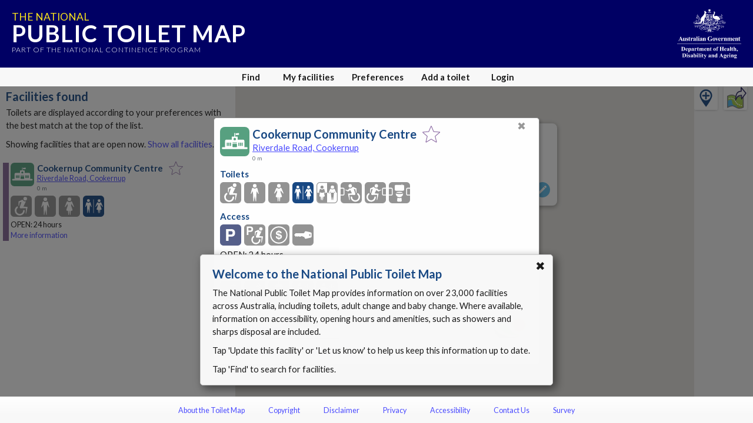

--- FILE ---
content_type: text/html; charset=utf-8
request_url: https://toiletmap.gov.au/735
body_size: 8964
content:
<!doctype html>
<html lang="en">

<head>
    <meta charset="utf-8" />
    <meta http-equiv="x-ua-compatible" content="ie=edge">
    <meta name="viewport" content="width=device-width, initial-scale=1, maximum-scale=1, shrink-to-fit=no, viewport-fit=cover">
    <title>National Public Toilet Map - Cookernup Community Centre</title>
    <link rel="stylesheet" href="https://cdn.jsdelivr.net/npm/bootstrap@4.5.3/dist/css/bootstrap.min.css" integrity="sha384-TX8t27EcRE3e/ihU7zmQxVncDAy5uIKz4rEkgIXeMed4M0jlfIDPvg6uqKI2xXr2" crossorigin="anonymous">
    <link rel="stylesheet" href="https://fonts.googleapis.com/css?family=Lato:300,400,700" />
    <link rel="stylesheet" href='/Content/toiletmap.css?d=2025111203403600' />
    <link rel="stylesheet" media="print" href='/Content/print.css?d=2025111203403600' />
    
    <meta name="apple-mobile-web-app-capable" content="yes">
    <meta name="apple-mobile-web-app-status-bar-style" content="black">
    <meta name="apple-mobile-web-app-title" content="Toilet Map">
    <meta name="apple-itunes-app" content="app-id=323279108">
    <meta name="description" content="Cookernup Community Centre at Riverdale Road Cookernup WA (-32.99662049, 115.88941947)" />
    <link rel="icon" type="image/svg" href="/Content/img/Fav_Icon.svg" />
    <!-- <link rel="apple-touch-icon" href="/Images/mobile/icon/120x120.png">
    <link rel="apple-touch-icon" sizes="152x152" href="/Images/mobile/icon/152x152.png">
    <link rel="apple-touch-icon" sizes="180x180" href="/Images/mobile/icon/180x180.png">
    <link rel="apple-touch-icon" sizes="167x167" href="/Images/mobile/icon/167x167.png">
    <link rel="apple-touch-startup-image" href="/Images/mobile/launch.png">
    <link rel="manifest" href="/manifest.json"> -->
</head>

<body>
    



<div id="content">

    <div id="banner" v-if="!bannerHidden">
        <a href="/" title="Home">
            <h2>The National</h2>
            <h1>Public Toilet Map</h1>
            <span>Part of the National Continence Program</span>
        </a>
        <img src="/Content/img/dohac.svg" alt="Department of Health, Disability and Ageing" title="Department of Health, Disability and Ageing">
        <a id="banner-close" @click.stop="hideBanner">x</a>
    </div>
    <div id="main">
        <div id="results-panel" class="panel left" tabindex="0" data-nosnippet>
            <div id="results-content" class="content">
                <button draggable="false" title="Close" aria-label="Close" type="button" class="panel-close-button" onclick="hidePanel('results-panel')">&#10006</button>
                <h1 v-if="provider && providerName">{{providerName}}</h1>
                <h1 v-else>Facilities found</h1>
                <p v-if="listMessage && !provider">{{listMessage}}</p>
                <p v-else-if="!provider">Toilets are displayed according to your preferences with the best match at the top of the list.</p>
                <p v-if="!provider && overriddenOpen==2 && open==1">Showing all facilities. <a href="#" @click.stop="openOverride=null">Show 24 hour facilities</a>.</p>
                <p v-if="!provider && overriddenOpen==2 && open!=1">Showing all facilities. <a href="#" @click.stop="openOverride=0">Show facilities that are open now</a>.</p>
                <p v-if="!provider && overriddenOpen==1">Showing 24 hour facilities. <a href="#" @click.stop="openOverride=2">Show all facilities</a>.</p>
                <p v-if="!provider && overriddenOpen==0">Showing facilities that are open now. <a href="#" @click.stop="openOverride=2">Show all facilities</a>.</p>
                <ul>
                    <li v-for="facility in toilets" tabindex="0" :class="{ selected: selectedFacility && selectedFacility.id === facility.id }" :id="`facility-list-${facility.id}`">
                        <facility-list-item :facility="facility" :key="`${facility.id}_${facility.iteration}`" :searchmask="providerSearchMask" :lat="origin.lat" :lng="origin.lng" @like="likeFacility" @more-info="showDetails" @select-facility="selectFacility(facility.id, false)" @directions="directionsToFacility(facility.id)"></facility-list-item>
                    </li>
                </ul>
            </div>
        </div>

        <div id="find-panel" class="panel full" tabindex="0" data-nosnippet>
            <div id="find" class="content">
                <button draggable="false" title="Close" aria-label="Close" type="button" class="panel-close-button" onclick="hidePanel('find-panel')">&#10006</button>
                <h1 v-if="showMapDetails">Map details</h1>
                <h1 v-else>Find facilities</h1>

                <section v-show="showMapDetails">
                    <h2>Description</h2>
                    <p>{{customMapTitle}}</p>
                    <p><i>Tap or click any icon to fine-tune what is shown on the map.</i></p>
                </section>
                <section v-show="!showMapDetails">
                    <p>Enter a place name or a point of interest to find facilities. <span v-if="geolocationAvailable"> Leave blank and tap <strong>Go</strong> to use your current location.</span></p>
                    <div class="d-flex flex-row">
                        <div class="input-group">
                            <input id="find-text" type="text" class="form-control align-self-stretch" v-on:input="autocompleteSearchTextChanged" v-on:keyup.enter="autocompleteOnEnter" :placeholder="geolocationAvailable ? 'Current location' : 'Enter location'" aria-label="Place name, point of interest or blank for your current location" aria-describedby="searchButton" @focus="$event.target.select()">
                            <div class="input-group-append">
                                <button class="btn btn-light" type="button" id="clearSearch" v-on:click="clearSearch">X</button>
                            </div>
                        </div>
                        
                        <buttonext class="align-self-end ml-3" :isprimary="true" id="searchButton" :disabled="!canUseSearchButton" v-on:click="search">Go</buttonext>
                    </div>
                    
                </section>

                <section>
                    <h2>I am currently</h2>
                    <div class="find-list">
                        <find-item icon="on-foot" :enabled="!inCar" name="On foot" mask="0" @toggle="inCar=false"></find-item>
                        <find-item icon="in-car" :enabled="inCar" name="In a car" mask="0" @toggle="inCar=true"></find-item>
                    </div>
                </section>
                <section>
                    <h2>Show facilities</h2>
                    <div class="find-list">
                        <find-item icon="open-all" :enabled="openAll" name="All" mask="0" @toggle="openAll=true"></find-item>
                        <find-item icon="open-24" :enabled="open24" name="Open 24 hours" mask="0" @toggle="open24=true"></find-item>
                        <find-item icon="open-now" :enabled="openNow" name="Open now" mask="0" @toggle="openNow=true"></find-item>
                    </div>
                    <div class="find-list">
                        <find-item icon="mlak" :enabled="hasMLAK" name="I have an MLAK" mask="0" @toggle="toggleMLAK"></find-item> <a href="#" v-on:click.stop="hintMLAK">What is MLAK?</a>
                    </div>
                </section>
                <section>
                    <h2>
                        Preferences
                        <span v-if="!showMapDetails" class="small">
                            <a v-if="usingCustomMap" href="#" @click.stop="endMapMode">Use my Preferences</a>
                            <a v-else href="#" @click.stop="showPreferences">Update Preferences</a>
                        </span>
                    </h2>
                    <p>
                        <span v-if="usingCustomMap">Map preferences selected</span>
                        <span v-else-if="isDefaultSearchMask">Default preferences selected</span>
                        <span v-else>Your preferences selected</span>
                        <span> - click or tap icons to add or remove them from the map.</span>
                    </p>
                    <div class="find-list">
                        <preference-icon v-for="f in this.currentPreferenceList" :key="'override_' + f" :icon="iconClass(f)" :enabled="!searchMaskOverrideHas(f)" :name="iconName(f)" :mask="f" v-on:toggle="toggleOverride"></preference-icon>
                    </div>
                </section>
            </div>
        </div>

        <div id="details-panel" class="panel full" tabindex="0">
            <div id="details" class="content" v-if="selectedFacility && selectedFacility.extrasLoaded">
                <button draggable="false" title="Close" aria-label="Close" type="button" class="panel-close-button" onclick="hidePanel('details-panel')">&#10006</button>
                <facility-header :key="'detail-header-'+selectedFacility.iteration" :facility="selectedFacility" :show-callout="true" @like="likeFacility" @directions="directionsToSelected"></facility-header>
                <details-toilet-list v-if="showToilet" :key="'detail-toilet-'+selectedFacility.iteration" :facility="selectedFacility"></details-toilet-list>
                <details-adult-change-list v-if="showAdultChange" :key="'detail-adult-change-'+selectedFacility.iteration" :facility="selectedFacility"></details-adult-change-list>
                <details-baby-change-list v-if="showBabyChange" :key="'detail-babychange-'+selectedFacility.iteration" :facility="selectedFacility"></details-baby-change-list>
                <details-dump-point-list v-if="showDumpPoint" :key="'detail-dumppoint-'+selectedFacility.iteration" :facility="selectedFacility"></details-dump-point-list>
                <details-access-list :key="'detail-access-'+selectedFacility.iteration" :facility="selectedFacility"></details-access-list>
                <details-amenities-list :key="'detail-amenities-'+selectedFacility.iteration" :facility="selectedFacility"></details-amenities-list>
                <details-photos v-if="selectedFacility.gids && selectedFacility.gids.length>0" :key="'detail-photos-'+selectedFacility.iteration" :facility="selectedFacility" @lightbox="startLightBox"></details-photos>
                <details-provider :key="'detail-provider-'+selectedFacility.iteration" :facility="selectedFacility"></details-provider>
            </div>
            <div class="content" v-else>
                <button draggable="false" title="Close" aria-label="Close" type="button" class="panel-close-button" onclick="hidePanel('details-panel')">&#10006</button>
                <div class="spinner">Loading...</div>
            </div>
            <section class="bottom">
                <p><a href="#" onclick="showPanel('editors-panel')">Update this facility</a> or <a href="#" onclick="MainEditorManager.LaunchLetUsKnow()">let us know</a> if something needs updating.</p>
                <p v-if="editormanager.CanDelete"><a href="#" onclick="MainEditorManager.EnterDeleteMode()">Delete this facility</a>.</p>
            </section>
        </div>

        <div id="myfacilities-panel" class="panel full" tabindex="0" data-nosnippet>
            <div class="content" v-if="likedFacilitiesLoaded">
                <button draggable="false" title="Close" aria-label="Close" type="button" class="panel-close-button" onclick="hidePanel('myfacilities-panel')">&#10006</button>
                <h1>My facilities</h1>

                <p v-if="myfacilities.length == 0">Facilities that have been liked will be displayed here.</p>

                <p v-else>Facilities are displayed in the order which they were liked.</p>
                <ul>
                    <li v-for="facility in myfacilities" tabindex="0">
                        <facility-list-item :facility="facility" :searchmask="searchMask" :lat="origin.lat" :lng="origin.lng" @like="removeLikedFacility" @more-info="showFavouriteDetails" @directions="directionsToSelected"></facility-list-item>
                    </li>
                </ul>
                <p v-if="likedFacilitiesToLoad>0"><a href="#" @click.stop="loadMoreFacilities">Load {{likedFacilitiesToLoad}} more {{likedFacilitiesToLoad==1 ? 'facility' : 'facilities'}}...</a></p>
            </div>
            <div class="content" v-else>
                <button draggable="false" title="Close" aria-label="Close" type="button" class="panel-close-button" onclick="hidePanel('myfacilities-panel')">&#10006</button>
                <h1>My facilities</h1>
                <div class="spinner">Loading your facilities...</div>
            </div>

            <section class="bottom">
                <p>
                    <a href="#" title="Clear locally stored Toilet Map data from this device" @click.stop="removeData">Clear my Toilet Map data</a> from this device.
                </p>
            </section>
        </div>

        <div id="custommap-panel" class="panel full" tabindex="0" data-nosnippet>
            <div class="content">
                <button draggable="false" title="Close" aria-label="Close" type="button" class="panel-close-button" onclick="hidePanel('custommap-panel')">&#10006</button>
                <h1>Share this map</h1>
                <div v-if="accountmanager.LoggedIn">
                    <div>
                        <div class="form-group mb-3">
                            <label for="custommaptitle">Description (text moderated before release):</label>
                            <input-group id="custommaptitle" type="text" placeholder="Enter a description for your map" v-model="shareMap.Title" :validator="shareMap.Validators.Title" :model="shareMap" :disabled="shareMap.MapKey">
                                <template v-slot:append>
                                    <spinnerbutton v-on:click="saveMap" :disabled="shareMap.Saving" :disabledonly="!shareMap.Validators.Title.Result.Success || !shareMap.Title || shareMap.MapKey">Share</spinnerbutton>
                                </template>
                            </input-group>
                            <validationmessage v-model="shareMap.Title" :validator="shareMap.Validators.Title" :mainmodel="shareMap"></validationmessage>
                        </div>
                    </div>
                    <section>
                        <h2>Selected features</h2>
                        <div class="find-list">
                            <preference-icon v-for="f in this.currentPreferenceList" :key="'override_' + f" :icon="iconClass(f)" :enabled="!searchMaskOverrideHas(f)" :name="iconName(f)" :mask="f" v-on:toggle="toggleOverride"></preference-icon>
                        </div>
                    </section>
                    <div v-if="shareMap.MapKey" class="border-top pt-4">
                        <p>Your map is ready to share using a web link or QR code.</p>
                        <div class="d-flex justify-content-around align-items-center">
                            <div class="d-flex flex-column">
                                <a :href="shareMap.MapURL" target="_blank">{{shareMap.MapFullURL}}</a>
                                <button type="button" class="btn btn-primary mt-2" v-on:click="copyMapUrl">Copy weblink</button>
                            </div>
                            <div class="d-flex flex-column align-items-center">
                                <img :src="shareMap.QRURL" />
                                <a :href="shareMap.QRURL" download class="btn btn-primary mb-2">Download</a>
                            </div>
                        </div>
                    </div>
                </div>
                <div v-else-if="currentPanel=='custommap-panel'">
                    <p>You must login before you can share a map.</p>
                    <div v-if="accountmanager.ShowingUnauthorised" class="buttons">
                        <button type="button" class="btn btn-primary" v-on:click="accountmanager.ShowLogin()">Login</button>
                        <button type="button" class="btn btn-primary" v-on:click="accountmanager.ShowRegister()">Register</button>
                    </div>
                    <div v-else-if="accountmanager.ShowingLogin">
                        <h1>Login</h1>
                        <login :manager="accountmanager" v-on:cancel="accountmanager.ShowUnauthorised()"></login>
                    </div>
                    <div v-else-if="accountmanager.ShowingRegister">
                        <h1>Register</h1>
                        <register :manager="accountmanager" v-on:cancel="accountmanager.ShowUnauthorised()"></register>
                    </div>
                </div>

            </div>
        </div>

        <div id="preferences-panel" class="panel full" tabindex="0" data-nosnippet>
            <div class="content">
                <button draggable="false" title="Close" aria-label="Close" type="button" class="panel-close-button text" onclick="hidePanel('preferences-panel')">Close</button>
                <h1>Preferences</h1>
                <div v-if="usingCustomMap">
                    <section>
                        <p>Map preferences selected - '{{customMapTitle}}'</p>
                    </section>
                    <section>
                        <h2>Map features</h2>
                        <div class="find-list">
                            <preference-icon v-for="f in this.customMapPreferenceList" :key="'override_' + f" :icon="iconClass(f)" :enabled="searchMaskHas(f)" :name="iconName(f)" :mask="f" v-on:toggle="togglePreference"></preference-icon>
                        </div>
                    </section>
                    <section>
                        <button type="button" class="btn btn-primary" @click="endMapMode">Use my Preferences</button>
                    </section>
                </div>
                <div v-else>
                    <section>
                        <p><strong>Select your facilities:</strong></p>
                        <div class="preference-list toilet">
                            <preference-item v-for="p in this.facilityPreferenceList" :key="'mask_' + p" :icon="iconClass(p)" :enabled="searchMaskHas(p)" :name="iconName(p)" :mask="p" v-on:toggle="togglePreference"></preference-item>
                        </div>
                    </section>
                    <section>
                        <p><strong>Select amenities you want to include:</strong></p>
                        <div class="preference-list amenity">
                            <preference-item v-for="p in this.amenityPreferenceList" :key="'mask_' + p" :icon="iconClass(p)" :enabled="searchMaskHas(p)" :name="iconName(p)" :mask="p" v-on:toggle="togglePreference"></preference-item>
                        </div>
                    </section>
                    <section>
                        <p><strong>Find options:</strong></p>
                        <h2>I am currently</h2>
                        <div class="find-list">
                            <find-item icon="on-foot" :enabled="!inCar" name="On foot" mask="0" @toggle="inCar=false"></find-item>
                            <find-item icon="in-car" :enabled="inCar" name="In a car" mask="0" @toggle="inCar=true"></find-item>
                        </div>
                    </section>
                    <section>
                        <h2>Show facilities</h2>
                        <div class="find-list">
                            <find-item icon="open-all" :enabled="openAll" name="All" mask="0" @toggle="openAll=true"></find-item>
                            <find-item icon="open-24" :enabled="open24" name="Open 24 hours" mask="0" @toggle="open24=true"></find-item>
                            <find-item icon="open-now" :enabled="openNow" name="Open now" mask="0" @toggle="openNow=true"></find-item>
                        </div>
                        <div class="find-list">
                            <find-item icon="mlak" :enabled="hasMLAK" name="I have an MLAK" mask="0" @toggle="toggleMLAK"></find-item> <a href="#" v-on:click.stop="hintMLAK">What is MLAK?</a>
                        </div>
                    </section>
                </div>
            </div>
            <section class="bottom">
                <p><a href="#" title="Clear locally stored Toilet Map data from this device" @click.stop="removeData">Clear my Toilet Map data</a> from this device.</p>
            </section>
        </div>

        <div id="editors-panel" class="panel full" tabindex="0" data-nosnippet>
            <div class="content">
                <editor-manager v-if="currentPanel=='editors-panel'" v-bind:manager="editormanager" v-bind:pfacility="selectedFacility"></editor-manager>
            </div>
        </div>

        <div id="create-panel" class="panel full" tabindex="0" data-nosnippet>
            <div class="content">
                <h1>Add a Toilet</h1>
                <editor-manager v-if="currentPanel=='create-panel'" v-bind:manager="editormanager"></editor-manager>
            </div>
        </div>

        <div id="account-panel" class="panel full" tabindex="0" data-nosnippet>
            <div class="content">
                <account-manager v-if="currentPanel=='account-panel'" v-bind:manager="accountmanager"></account-manager>
            </div>
        </div>

        <div id="survey-panel" class="panel compact" tabindex="0" data-nosnippet>
            <div class="content">
                <survey-manager v-if="currentPanel=='survey-panel'" v-bind:manager="surveymanager"></survey-manager>
            </div>
        </div>

        <div id="defaultmask-dialog" class="dialog" :class="{visible: showDefaultMaskDialog && defaultMaskDialogVisible}" tabindex="0" data-nosnippet>
            <div class="content">
                <button draggable="false" title="Close" aria-label="Close" type="button" class="panel-close-button" @click="cancelPreferences">&#10006</button>
                <p>Did you know that you can refine your searches using the Preferences which let you specify the type of facilities and amenities that meet your needs?</p>
                <div class="buttons">
                    <input type="button" class="btn btn-primary" value="Preferences" v-on:click="openPreferences" />
                    <input type="button" class="btn btn-light" value="Cancel" v-on:click="cancelPreferences" />
                </div>
            </div>
        </div>

        <div id="directions-dialog" class="dialog" :class="{visible: showDirectionsDialog}" tabindex="0" data-nosnippet>
            <div class="content">
                <button draggable="false" title="Close" aria-label="Close" type="button" class="panel-close-button" @click="showDirectionsDialog = false">&#10006</button>
                <p>This will leave the Toilet Map and open the directions from your current location to:</p>
                <p class="text-center font-weight-bold"> {{selectedFacility ? selectedFacility.directionsName : 'the facility'}}</p>
                <div class="buttons">
                    <a :href="selectedFacility ? selectedFacility.directionsFrom(my.lat,my.lng) : '#'" v-on:click="doDirections" target="_blank" rel="noopener noreferrer" class="btn btn-primary">OK</a>
                    <input type="button" class="btn btn-light" value="Cancel" v-on:click="cancelDirections" />
                </div>
            </div>
        </div>

        <div id="clear-data-dialog" class="dialog" :class="{visible: showClearDialog }" tabindex="0" data-nosnippet>
            <div class="content">
                <button draggable="false" title="Close" aria-label="Close" type="button" class="panel-close-button" @click="showClearDialog = false">&#10006</button>
                <p>Remove all of your Toilet Map data from this device</p>
                <div class="form-group form-check">
                    <input type="checkbox" class="form-check-input" id="checkbox-saved" v-model="clearSaved">
                    <label class="form-check-label" for="checkbox-saved">Favourites - items saved in My facilities.</label>
                </div>
                <div class="form-group form-check">
                    <input type="checkbox" class="form-check-input" id="checkbox=preferences" v-model="clearPreferences">
                    <label class="form-check-label" for="checkbox=preferences">Preferences - facilities or amenities you search for.</label>
                </div>
                <div class="form-group form-check">
                    <input type="checkbox" class="form-check-input" id="checkbox-location" v-model="clearLocation">
                    <label class="form-check-label" for="checkbox-location">Location - the last place you searched.</label>
                </div>
                <p class="small">Note that all this data is only stored on this device and is not known to the Toilet Map.</p>
                <div class="buttons">
                    <input type="button" class="btn btn-danger" :disabled="!clearSaved && !clearPreferences && !clearLocation && !clearSurvey" value="Remove" @click="clearSavedData" />
                    <input type="button" class="btn btn-light" value="Cancel" @click="showClearDialog = false" />
                </div>
            </div>
        </div>

        <div id="message" tabindex="0" data-nosnippet>
            <section id="message-content"></section>
            <a id="message-close" tabindex="0">&#10006</a>
        </div>

        <div id="map"></div>
        <div id="addFacilityButtonDiv" v-show="mapReadyForButtons"><div class="addFacilityButton" title="Add toilet" onclick="showPanel('create-panel')"><img alt="Add toilet" src="/Content/img/addfacility.svg" /></div></div>
        <div id="shareMapButtonDiv" v-show="shareMap.MapButtonInitiated"><div class="shareMapButton" title="Share map" onclick="showPanel('custommap-panel')"><img alt="Share map" src="/Content/img/share_map.svg" /></div></div>

        <lightbox v-if="lightBoxImageGid && selectedFacility.hasPhoto(lightBoxImageGid)" :facility="selectedFacility" :gid="lightBoxImageGid" @close-lightbox="lightBoxImageGid = null"></lightbox>

        <div class="overlay" id="modal-overlay"></div>
        <div class="overlay-full" id="dialog-overlay" :class="{ visible: showDirectionsDialog || showClearDialog }"></div>

    </div>
    <div id="controls">
        <nav>
            <div class="nav-button mobile nspace">
                <a href="#"><img src="/Content/img/map.svg">Map</a>
            </div>
            <div class="nav-button mobile nspace" data-panel="results-panel">
                <a href="#"><img src="/Content/img/results.svg">Results</a>
            </div>
            <div class="nav-button nspace" data-panel="find-panel">
                <a href="#"><img src="/Content/img/find.svg">Find</a>
            </div>
            <div class="nav-button mobile nspace" data-panel="preferences-panel">
                <a href="#"><img src="/Content/img/settings.svg">Preferences</a>
            </div>
            <div class="nav-button mobile">
                <a href="#"><img src="/Content/img/more.svg">More</a>
                <div class="menu-wrapper">
                    <ul>
                        <li onclick="document.location = '/about'; event.stopPropagation();">About the Toilet Map</li>
                        <li onclick="document.location = '/copyright'; event.stopPropagation();">Copyright</li>
                        <li onclick="document.location = '/disclaimer'; event.stopPropagation();">Disclaimer</li>
                        <li onclick="document.location = '/privacy'; event.stopPropagation();">Privacy</li>
                        <li onclick="document.location = '/accessibility'; event.stopPropagation();">Accessibility</li>
                        <li onclick="document.location = '/contact'; event.stopPropagation();">Contact Us</li>
                        <li class="separator" onclick="document.location = '/survey'; event.stopPropagation();">Survey</li>

                        <li data-panel="create-panel" id="suggestNewMenu" class="separator">Add a toilet</li>
                        <li data-panel="myfacilities-panel">My facilities</li>
                        <li v-if="accountmanager.LoggedIn" data-panel="account-panel">My account</li>
                        <li v-else data-panel="account-panel">Login</li>
                    </ul>
                </div>
            </div>
            <div class="nav-button desktop nspace" data-panel="myfacilities-panel">
                <a href="#">My facilities</a>
            </div>
            <div class="nav-button desktop nspace" data-panel="preferences-panel">
                <a href="#" title="Adjust your search preferences">Preferences</a>
            </div>

            <div class="nav-button desktop nspace" data-panel="create-panel">
                <a href="#" title="Add a missing facility to the toilet map">Add a toilet</a>
            </div>

            <div v-if="accountmanager.LoggedIn" class="nav-button desktop" data-panel="account-panel">
                <a href="#" title="Manage your account details">My account</a>
            </div>

            <div v-else class="nav-button desktop" data-panel="account-panel">
                <a href="#" title="Login">Login</a>
            </div>
        </nav>
    </div>

    <div id="footer">
        <nav>
            <a href="/about">About the Toilet Map</a>
            <a href="/copyright">Copyright</a>
            <a href="/disclaimer">Disclaimer</a>
            <a href="/privacy">Privacy</a>
            <a href="/accessibility">Accessibility</a>
            <a href="/contact">Contact Us</a>
            <a href="/survey">Survey</a>
        </nav>
    </div>

    <input type="hidden" id="RecaptchaMainKey" value="6Lfo0q0UAAAAAC4BRTCglldZarqoAaE3cZkwCAIy" />
    <input type="hidden" id="RecaptchaSecondaryKey" value="6LeiNq8UAAAAAEncB99oncr1B9sgMoo-z0XoGV-Z" />
    <input type="hidden" id="InitialFacility" value="735" data-editmode="false" />
    <input type="hidden" id="InitialState" />
    <input type="hidden" id="InitialLocality" />
    <input type="hidden" id="loggedin" value="False" />
    <input type="hidden" id="pid" />
    <input type="hidden" id="MaxFileUploadSize" value="18874368" />
    <input type="hidden" id="InitialCreate" />
    <input type="hidden" id="InitialMapMode" value="searching" />
    <input type="hidden" id="CustomMapID" />
    <input type="hidden" id="DistanceMatrixLimit" value="1000" />
    
</div>

    <script src="https://cdnjs.cloudflare.com/ajax/libs/babel-polyfill/7.12.1/polyfill.min.js" integrity="sha512-uzOpZ74myvXTYZ+mXUsPhDF+/iL/n32GDxdryI2SJronkEyKC8FBFRLiBQ7l7U/PTYebDbgTtbqTa6/vGtU23A==" crossorigin="anonymous"></script>
    <script src="https://cdnjs.cloudflare.com/ajax/libs/lodash.js/4.17.20/lodash.min.js" integrity="sha512-90vH1Z83AJY9DmlWa8WkjkV79yfS2n2Oxhsi2dZbIv0nC4E6m5AbH8Nh156kkM7JePmqD6tcZsfad1ueoaovww==" crossorigin="anonymous"></script>
        <script src="https://cdn.jsdelivr.net/npm/vue@2.6.12"></script>
    <script src="https://cdn.jsdelivr.net/npm/vue-resource@1.5.1"></script>
    <script src="https://browser.sentry-cdn.com/6.19.1/bundle.min.js"
            integrity="sha384-GRagWAKYasaEEyhq5NqRz9Hs7zZOXt+DwzY/WGbWZBkpvt5+lZxITNyU3bD7SFk5"
            crossorigin="anonymous">
    </script>

<script src="/bundles/scripts/main?v=172mpdHqRkuCLy7zUSle6TxPlmax13dWIXPz0ogo3s41"></script>

    
    <!-- Google Analytics -->
    <script>
            (function (i, s, o, g, r, a, m) {
            i['GoogleAnalyticsObject'] = r; i[r] = i[r] || function () {
                (i[r].q = i[r].q || []).push(arguments)
            }, i[r].l = 1 * new Date(); a = s.createElement(o),
                m = s.getElementsByTagName(o)[0]; a.async = 1; a.src = g; m.parentNode.insertBefore(a, m)
            })(window, document, 'script', 'https://www.google-analytics.com/analytics.js', 'ga');

            ga('create', 'UA-21227594-9', 'auto');
            ga('send', 'pageview');
    </script>
    <!-- End Google Analytics -->

    
    <!-- Google tag (gtag.js) -->
    <script async src="https://www.googletagmanager.com/gtag/js?id=G-JSHCE3ETB6"></script>
    <script>
        window.dataLayer = window.dataLayer || [];
        function gtag() { dataLayer.push(arguments); }
        gtag('js', new Date());

        gtag('config', 'G-JSHCE3ETB6');
    </script>
    <!-- End Google tag -->


    <script async defer src="https://maps.googleapis.com/maps/api/js?key=AIzaSyCzlBVZvSTuKiPYkowjUWDAlqQGf3ruf8A&callback=initMaps&libraries=places"></script>


        <script src="https://www.google.com/recaptcha/api.js?render=6Lfo0q0UAAAAAC4BRTCglldZarqoAaE3cZkwCAIy"></script>
</body>

</html>


--- FILE ---
content_type: text/html; charset=utf-8
request_url: https://www.google.com/recaptcha/api2/anchor?ar=1&k=6Lfo0q0UAAAAAC4BRTCglldZarqoAaE3cZkwCAIy&co=aHR0cHM6Ly90b2lsZXRtYXAuZ292LmF1OjQ0Mw..&hl=en&v=TkacYOdEJbdB_JjX802TMer9&size=invisible&anchor-ms=20000&execute-ms=15000&cb=8aybmpii28y
body_size: 45613
content:
<!DOCTYPE HTML><html dir="ltr" lang="en"><head><meta http-equiv="Content-Type" content="text/html; charset=UTF-8">
<meta http-equiv="X-UA-Compatible" content="IE=edge">
<title>reCAPTCHA</title>
<style type="text/css">
/* cyrillic-ext */
@font-face {
  font-family: 'Roboto';
  font-style: normal;
  font-weight: 400;
  src: url(//fonts.gstatic.com/s/roboto/v18/KFOmCnqEu92Fr1Mu72xKKTU1Kvnz.woff2) format('woff2');
  unicode-range: U+0460-052F, U+1C80-1C8A, U+20B4, U+2DE0-2DFF, U+A640-A69F, U+FE2E-FE2F;
}
/* cyrillic */
@font-face {
  font-family: 'Roboto';
  font-style: normal;
  font-weight: 400;
  src: url(//fonts.gstatic.com/s/roboto/v18/KFOmCnqEu92Fr1Mu5mxKKTU1Kvnz.woff2) format('woff2');
  unicode-range: U+0301, U+0400-045F, U+0490-0491, U+04B0-04B1, U+2116;
}
/* greek-ext */
@font-face {
  font-family: 'Roboto';
  font-style: normal;
  font-weight: 400;
  src: url(//fonts.gstatic.com/s/roboto/v18/KFOmCnqEu92Fr1Mu7mxKKTU1Kvnz.woff2) format('woff2');
  unicode-range: U+1F00-1FFF;
}
/* greek */
@font-face {
  font-family: 'Roboto';
  font-style: normal;
  font-weight: 400;
  src: url(//fonts.gstatic.com/s/roboto/v18/KFOmCnqEu92Fr1Mu4WxKKTU1Kvnz.woff2) format('woff2');
  unicode-range: U+0370-0377, U+037A-037F, U+0384-038A, U+038C, U+038E-03A1, U+03A3-03FF;
}
/* vietnamese */
@font-face {
  font-family: 'Roboto';
  font-style: normal;
  font-weight: 400;
  src: url(//fonts.gstatic.com/s/roboto/v18/KFOmCnqEu92Fr1Mu7WxKKTU1Kvnz.woff2) format('woff2');
  unicode-range: U+0102-0103, U+0110-0111, U+0128-0129, U+0168-0169, U+01A0-01A1, U+01AF-01B0, U+0300-0301, U+0303-0304, U+0308-0309, U+0323, U+0329, U+1EA0-1EF9, U+20AB;
}
/* latin-ext */
@font-face {
  font-family: 'Roboto';
  font-style: normal;
  font-weight: 400;
  src: url(//fonts.gstatic.com/s/roboto/v18/KFOmCnqEu92Fr1Mu7GxKKTU1Kvnz.woff2) format('woff2');
  unicode-range: U+0100-02BA, U+02BD-02C5, U+02C7-02CC, U+02CE-02D7, U+02DD-02FF, U+0304, U+0308, U+0329, U+1D00-1DBF, U+1E00-1E9F, U+1EF2-1EFF, U+2020, U+20A0-20AB, U+20AD-20C0, U+2113, U+2C60-2C7F, U+A720-A7FF;
}
/* latin */
@font-face {
  font-family: 'Roboto';
  font-style: normal;
  font-weight: 400;
  src: url(//fonts.gstatic.com/s/roboto/v18/KFOmCnqEu92Fr1Mu4mxKKTU1Kg.woff2) format('woff2');
  unicode-range: U+0000-00FF, U+0131, U+0152-0153, U+02BB-02BC, U+02C6, U+02DA, U+02DC, U+0304, U+0308, U+0329, U+2000-206F, U+20AC, U+2122, U+2191, U+2193, U+2212, U+2215, U+FEFF, U+FFFD;
}
/* cyrillic-ext */
@font-face {
  font-family: 'Roboto';
  font-style: normal;
  font-weight: 500;
  src: url(//fonts.gstatic.com/s/roboto/v18/KFOlCnqEu92Fr1MmEU9fCRc4AMP6lbBP.woff2) format('woff2');
  unicode-range: U+0460-052F, U+1C80-1C8A, U+20B4, U+2DE0-2DFF, U+A640-A69F, U+FE2E-FE2F;
}
/* cyrillic */
@font-face {
  font-family: 'Roboto';
  font-style: normal;
  font-weight: 500;
  src: url(//fonts.gstatic.com/s/roboto/v18/KFOlCnqEu92Fr1MmEU9fABc4AMP6lbBP.woff2) format('woff2');
  unicode-range: U+0301, U+0400-045F, U+0490-0491, U+04B0-04B1, U+2116;
}
/* greek-ext */
@font-face {
  font-family: 'Roboto';
  font-style: normal;
  font-weight: 500;
  src: url(//fonts.gstatic.com/s/roboto/v18/KFOlCnqEu92Fr1MmEU9fCBc4AMP6lbBP.woff2) format('woff2');
  unicode-range: U+1F00-1FFF;
}
/* greek */
@font-face {
  font-family: 'Roboto';
  font-style: normal;
  font-weight: 500;
  src: url(//fonts.gstatic.com/s/roboto/v18/KFOlCnqEu92Fr1MmEU9fBxc4AMP6lbBP.woff2) format('woff2');
  unicode-range: U+0370-0377, U+037A-037F, U+0384-038A, U+038C, U+038E-03A1, U+03A3-03FF;
}
/* vietnamese */
@font-face {
  font-family: 'Roboto';
  font-style: normal;
  font-weight: 500;
  src: url(//fonts.gstatic.com/s/roboto/v18/KFOlCnqEu92Fr1MmEU9fCxc4AMP6lbBP.woff2) format('woff2');
  unicode-range: U+0102-0103, U+0110-0111, U+0128-0129, U+0168-0169, U+01A0-01A1, U+01AF-01B0, U+0300-0301, U+0303-0304, U+0308-0309, U+0323, U+0329, U+1EA0-1EF9, U+20AB;
}
/* latin-ext */
@font-face {
  font-family: 'Roboto';
  font-style: normal;
  font-weight: 500;
  src: url(//fonts.gstatic.com/s/roboto/v18/KFOlCnqEu92Fr1MmEU9fChc4AMP6lbBP.woff2) format('woff2');
  unicode-range: U+0100-02BA, U+02BD-02C5, U+02C7-02CC, U+02CE-02D7, U+02DD-02FF, U+0304, U+0308, U+0329, U+1D00-1DBF, U+1E00-1E9F, U+1EF2-1EFF, U+2020, U+20A0-20AB, U+20AD-20C0, U+2113, U+2C60-2C7F, U+A720-A7FF;
}
/* latin */
@font-face {
  font-family: 'Roboto';
  font-style: normal;
  font-weight: 500;
  src: url(//fonts.gstatic.com/s/roboto/v18/KFOlCnqEu92Fr1MmEU9fBBc4AMP6lQ.woff2) format('woff2');
  unicode-range: U+0000-00FF, U+0131, U+0152-0153, U+02BB-02BC, U+02C6, U+02DA, U+02DC, U+0304, U+0308, U+0329, U+2000-206F, U+20AC, U+2122, U+2191, U+2193, U+2212, U+2215, U+FEFF, U+FFFD;
}
/* cyrillic-ext */
@font-face {
  font-family: 'Roboto';
  font-style: normal;
  font-weight: 900;
  src: url(//fonts.gstatic.com/s/roboto/v18/KFOlCnqEu92Fr1MmYUtfCRc4AMP6lbBP.woff2) format('woff2');
  unicode-range: U+0460-052F, U+1C80-1C8A, U+20B4, U+2DE0-2DFF, U+A640-A69F, U+FE2E-FE2F;
}
/* cyrillic */
@font-face {
  font-family: 'Roboto';
  font-style: normal;
  font-weight: 900;
  src: url(//fonts.gstatic.com/s/roboto/v18/KFOlCnqEu92Fr1MmYUtfABc4AMP6lbBP.woff2) format('woff2');
  unicode-range: U+0301, U+0400-045F, U+0490-0491, U+04B0-04B1, U+2116;
}
/* greek-ext */
@font-face {
  font-family: 'Roboto';
  font-style: normal;
  font-weight: 900;
  src: url(//fonts.gstatic.com/s/roboto/v18/KFOlCnqEu92Fr1MmYUtfCBc4AMP6lbBP.woff2) format('woff2');
  unicode-range: U+1F00-1FFF;
}
/* greek */
@font-face {
  font-family: 'Roboto';
  font-style: normal;
  font-weight: 900;
  src: url(//fonts.gstatic.com/s/roboto/v18/KFOlCnqEu92Fr1MmYUtfBxc4AMP6lbBP.woff2) format('woff2');
  unicode-range: U+0370-0377, U+037A-037F, U+0384-038A, U+038C, U+038E-03A1, U+03A3-03FF;
}
/* vietnamese */
@font-face {
  font-family: 'Roboto';
  font-style: normal;
  font-weight: 900;
  src: url(//fonts.gstatic.com/s/roboto/v18/KFOlCnqEu92Fr1MmYUtfCxc4AMP6lbBP.woff2) format('woff2');
  unicode-range: U+0102-0103, U+0110-0111, U+0128-0129, U+0168-0169, U+01A0-01A1, U+01AF-01B0, U+0300-0301, U+0303-0304, U+0308-0309, U+0323, U+0329, U+1EA0-1EF9, U+20AB;
}
/* latin-ext */
@font-face {
  font-family: 'Roboto';
  font-style: normal;
  font-weight: 900;
  src: url(//fonts.gstatic.com/s/roboto/v18/KFOlCnqEu92Fr1MmYUtfChc4AMP6lbBP.woff2) format('woff2');
  unicode-range: U+0100-02BA, U+02BD-02C5, U+02C7-02CC, U+02CE-02D7, U+02DD-02FF, U+0304, U+0308, U+0329, U+1D00-1DBF, U+1E00-1E9F, U+1EF2-1EFF, U+2020, U+20A0-20AB, U+20AD-20C0, U+2113, U+2C60-2C7F, U+A720-A7FF;
}
/* latin */
@font-face {
  font-family: 'Roboto';
  font-style: normal;
  font-weight: 900;
  src: url(//fonts.gstatic.com/s/roboto/v18/KFOlCnqEu92Fr1MmYUtfBBc4AMP6lQ.woff2) format('woff2');
  unicode-range: U+0000-00FF, U+0131, U+0152-0153, U+02BB-02BC, U+02C6, U+02DA, U+02DC, U+0304, U+0308, U+0329, U+2000-206F, U+20AC, U+2122, U+2191, U+2193, U+2212, U+2215, U+FEFF, U+FFFD;
}

</style>
<link rel="stylesheet" type="text/css" href="https://www.gstatic.com/recaptcha/releases/TkacYOdEJbdB_JjX802TMer9/styles__ltr.css">
<script nonce="4evr30N3C5eV11RQWx1xzg" type="text/javascript">window['__recaptcha_api'] = 'https://www.google.com/recaptcha/api2/';</script>
<script type="text/javascript" src="https://www.gstatic.com/recaptcha/releases/TkacYOdEJbdB_JjX802TMer9/recaptcha__en.js" nonce="4evr30N3C5eV11RQWx1xzg">
      
    </script></head>
<body><div id="rc-anchor-alert" class="rc-anchor-alert"></div>
<input type="hidden" id="recaptcha-token" value="[base64]">
<script type="text/javascript" nonce="4evr30N3C5eV11RQWx1xzg">
      recaptcha.anchor.Main.init("[\x22ainput\x22,[\x22bgdata\x22,\x22\x22,\[base64]/MjU1OmY/[base64]/[base64]/[base64]/[base64]/bmV3IGdbUF0oelswXSk6ST09Mj9uZXcgZ1tQXSh6WzBdLHpbMV0pOkk9PTM/bmV3IGdbUF0oelswXSx6WzFdLHpbMl0pOkk9PTQ/[base64]/[base64]/[base64]/[base64]/[base64]/[base64]/[base64]\\u003d\x22,\[base64]\\u003d\x22,\x22Q3AKTsO9w40aElhXwot/wp8QLlw1wr7Cul/DmEgOR8KwawnCusOdJE5yFW3Dt8OawpvCuRQEcsOkw6TCpxtqFVnDlAjDlX8YwpF3IsK4w4fCm8KbOzEWw4LCiDbCkBNAwrs/w5LCjUwObiQ2wqLCkMKNEMKcAgLCjUrDnsKrwpzDqG5/[base64]/AmfDth/CnMKZZhrDjsO/wrjCrRMJQMOuW8Otw7AjdMOuw6/CpDMhw57ClsOIPiPDvTLCqcKTw4XDtDrDlkURR8KKOBrDnWDCusO3w4sabcK1fQU2TMKfw7PClwnDucKCCMOSw5PDrcKPwr4NQj/Cl1LDoS4nw5pFwr7DhMKaw73CtcKSw5bDuAhUQsKqd0AqcErDqno4wpXDmW/[base64]/wprCqMKCw4LDv8KkwqU7wrbDrAoiwoUYCRZ3V8K/w4XDlQjCmAjCpwV/[base64]/O8OWd8OxSsKOfW9Sw6QRwoU/w6xQfMORw7nCuHnDhsOdw7/CgcKiw77CrsKSw7XCuMOzw6HDmB1VamtGe8Kwwo4aRlzCnTDDnyzCg8KRNcKMw70sQsKVEsKNdMOIN0xAEMO7M3l3NzDCtQTDtBdDFsOLwrHDnsOhw649P0vDlHESwpbDtivCiVBrwqjDs8KFETDDgAnCmMOhA3PDvFrCn8ONbcO0a8K+w6/DlsKowo9ow7nCjMOrXg/CmxvCs0HCvUNbw6vDmB8pEFkHK8OkS8KSwoLDn8KqEsOkwqFGFMOIwpTDtsKzw6PDoMKTwqLCqBrCrDbCsWxiG2TCgwPCrDjClMONMcKCVmQaAW/CscOHNVbDhsOEw7/Di8OlDiNlwo/DvTjDm8KUw65Lw7EcM8K8OcKXRcKyEAfDul/DrcKuOxlKw4FMwohnwrDDtVMWTnALOMOuw64STwfCuMK0BcKVGMKXw7Vvw4rCrH3Dm1vCjHTDqMK9FcKwMWpJMxp/UMKCOMOwBcONPWVFw43Csm7DtMOgasK9wqHCjcOFwoxOYcKOwqfCmQXChMKBwpPCgRF+wrcEw6bCrsK1w5vCvFjDvwcOwo7CpcKuw7IhwoPDmSAgwpLCu1p/FMOXacORw4dmw5xpw5PCq8OSEl0Mw5pfw5/CiEzDp33DhWHDhmwFw6dnUMK3AnjDvDtBYnQ5GsKSw4fCiU1gw4HDrsK4w5TDrHAEMHUlwr/Dt1bDnQY6KiMcWMK7wqoLb8Olw6XDnjULNsOTwpfClMKid8KMWcOJwoAYcsOiGyUCdMO1w53CrcKRwrAhw7kLRmzCmXnDocOKw47DhsOxMT0reHgjElfCh2vCqynDniBJwpXChEnDpynCksK6w64Gwr4qYWdPEMOdw7HDhTdewovCvgx/wqnCmQkdwoIDw6Jxw6wlwqfCpMOHfsOVwpNefm9gw5bCnFHCr8KuVndAworCoS04HcKheiknRy1GKcO1wo3Do8KTI8KrwpvDhT/CnwPCpxsiw5/CqCTDshnDpMOjfVY6w7fDmBvDjgDCh8KsVBFpScKowqNPN0jDmsK2w7vDmMK2dcONwo4EWSQhaiDClXnChcO/EMKVLFTCs29yKMKJwo9hw6N8wqbCtsOYwpfCgsKFCMOafB/DosO9wpPCu3VMwpkQYMKDw5ZfesO7GW3DmH/ClBMtDMKTZnrDicKQwrrCjSTDlxzCicKXQ1d/[base64]/w7bDgsKHKcO9w43CusOdXsOQYMKlw5bDnsKcwpoyw4AcwrjDuG9kwqTCgwTDpcKCwrJJwpLDn8One0rCiMOIPCbDgVrChcKGLyzCk8Omw73Dm3INwpxXw5JzNMKoLlV0YCg/w4ZzwrvDkxYhUsOqL8KdbMOuw7bCu8OWDyvCh8Owb8KhGcK5wowsw6VuwpDCj8O1w61hw5rDisKJwr0uwpjDsmrDoRoowqAewrNzw4HDihF6S8Kjw7bDqcOxHFgWHcKCw7V5w4bCvnUlw6TCgsOuwqLCucKFwqvCjcKOPMKZwo9uwp5/woNdw7zCoTMkw73CowLCrmvDsAkKSsOdwpYcw6gNFsKcwo/DuMKHDizCoyVyKwLCr8OrFcK6wpbDtx/Ch2MkIcKhw7Y9w69VKyEgwo7Cm8KLZcOPD8K5wp50w6rDvH3DkMO9IHLCp1/CssOmw7wyOxzDsWV6wog3w4QwMkzDjMOpwqxvNCnCo8KgVDPDg0EYw6PCrTzCpxHDiRU/[base64]/GsK4fHHCpDTCmMO1w63DvMK4dzbCosKkExXCgHNTVMOUwp7CucKPw5MWBEpbN2DCqMKAwronfMOlXXHCssK4cmDDvsOww7NIR8KfAcKGIsKbZMK/wotBwqjCmF0fw6Fjw7bDgDBqw7LCsCA/wpzDqXVqGMOTw7Jcw5PDlHDCthkJwqfDksOvwq3Ck8KSw7UHPk1CAVrCjgp/b8KXW3rDiMKlaQhMRcOOw7pCLS9jbsOQw77CrADDksOlFcOtWMO/YsK0w6YvOnoKEXkXMFo0wpfCqXhwBy8Mw4pWw7ojw5nDvQVVbjpuJzjCgcK/w6wFWwJBacOUwrHDoSXDvMODC2jDrhxWDhtWwqLCoww9wosgb2zCqMOgw4DDthDCglvDgi4Dw4nDksKyw7IEw5hhTUrCvcKlw5HDjcOURMOEGsKAw5ESw6UUXVnDhMKpwoPDlSgYYSvCksK9TMO3w59zwo/[base64]/[base64]/Dgj3CuMOIEMKSw5RKwpYcw4owWsO+BsKCw7XDvMKPShhUw5jDnMKlw5M+UMOuw4nCvwLCjMOYw4sew6LDo8KWwovCkcOyw5DDksKbw6JXw7TDl8OJaUASbcKkwrXDpMOcw5YXGh4wwo1UaW/[base64]/[base64]/[base64]/dAgMbMKzKE/DuQFdwppJwpLDgMOVcMKeJMOUwot5w7nChMK/eMKOeMK/TMKrHlshwpDCj8KpMQnCkWPDpcKLe0QDUBYjGx3CrMOBIMOZw7d+EcO9w65FAlrCnn3CsHzCo0jCvcOgfDDDp8OYMcKww7oCb8K/IR/CmMKlKj0XX8KlNwR3w4RkesOGezfDusOZwqjCvCNURsOPfBsnwqgWw7LChMO6J8KmXsKJw4tawpHDl8Kmw6XDu2YFKsOewp9pwoHDgHQsw6bDtTLCs8KFwpkfwpbDlRLCrTxvw4UpbsKGw5jCtGDDo8KOwp/DscOnw5USNsOBwpY0NMK6UcKaS8KEwrvDljNkw7RPQ0EoOkcVTi/Dv8K0LAjDgMOfSMOGw7rCiU3DvMKZcE8fJsOoXRsETMOEEjfDuFxaDcKbwo7CkMKTOQvDmkvDnsKEwqXCocO1IsKJw4TCtFzCjMKPw5I7wpcAHB/Dowwhwr9nwrdRI0xew6vCiMKnMcOoTFjDtGorwpnDj8O7w4fDv19YwrTCisKtZMONeip9NyrDi3RRa8KuwqvCokZpAFZcRAPCkkLDuS4VwqYyD0HCoBbDpnRXGMK+w6XCk03Dg8OFXVZBw6QjU15Kw7rDt8OIw79nwrNaw6ZNwoLDsxYPXEDClWwxR8OKKcOjwr/[base64]/w4c7w4nClsKLRWjCvcOUW8ONRMKBeMOpeMKUGsOuw4rCnyRjwrVBJMOtFMKDwrxswohLIcO1QMKNaMO6PcKPw6crDXTCrR/Dn8OZwqPDtMOHSMKLw5XDi8KFw5lTCcKrdcK+w4wuwqUuw7p8wqZywqfDrsO1w4PDuUV7W8KfOsK6woduwrzCv8O6w7xDXT91wrjDuWFrBFnCmXkFTcObw4cbw4nCtx92wq/DqTjDmcOLw4vDssOJw47CnMKMwoRRHsKiICLCo8OWMMKfQMKvwr4tw6XDmHwAwqnDnHVyw7LDp3ByXlDDlk/CjcKiwqHDpcOtw6ZAETYOw6/Co8Kla8Kfw50AwpfCm8Otw57DkcKna8Ojw7zCu28bw7s+AiUhw6wNYcO0VGVVw70Yw77CqWUQwqfCnMKkQnIFdy/CixvDk8OqworCl8Ktwp8WGxd2w5PDnC3Ch8OVBF9MwqvCosKZw4VDCWIew4/Dl3jCpMOJwrM0QMKyRMKTwr/DrmzDocONwp1Swr04AsOIw6o5YcK5w5HCucKQwrfClGnChsKXw59mwoVywq1XJsOdw458wp/[base64]/CisOKJcKZL8Knw6HCgMKzJx9Ew6TCicOIK8KRDGjDp0TCkMKMw7kTCkXDuCvClMO4w63DmUcBb8OSw40Ewro0wpIOOCNMI00bw4/Dsio3DcKJw7BYwoV9wrDCp8KFw5bDtHA/wos7wr88c1Uswox0wqEzw77DhhQxw7vCjsOCw5lUccOtdcKwwo8YwrXCjB/Dj8OOw4XDt8KDwpUKecOvw4sCcMO5wojDhsOXwoFHZsOgwp4qwqbDqA/CtMK1w6R/JsKnfWE+wrrCncKGLMKqeB1JYcO0w55nZcK+ZsKhw7oPNxA9T8OaGsKfwr59NsOHD8Oyw7tXw5XDhh/DlcOFw47CpSHDrcKrJR3CpsOtScO2R8Oyw4zDjFl0BMKpw4fDqMKBRcOEwpknw6XCoQgaw44nVcKfwrvDi8O6b8OdWW/CmGERVGZmUATCoDXCicKVQVkAwrXDtmR1wqDDjcKVw67Ct8KoMRPCrRTDoVPDuXBFZ8O8BTp8wpzDlsO7UMOCOX9TT8K/w49Jw4bDgcKdZ8KOfGjDhVfCg8K0LcOQLcKHw59Uw5zCjCxkZsKxw6tGwpdjw5Vvw74Pwqk0wp/DpcO2QUjDow5NEC7Dk2HCogVpeQ5Vw5A0w7DDqcKHwrpob8KaDmVGMMOwOsK4ecKKwqRAwoZOYsOeDhxowpvCj8KbwoDDkC18d0jCuTxZD8KpaGPCkXrDv1DCtcKzccKdwoDDnsO3f8OJKHfCosO2w6Few48XfMOgwobDpj/Cv8KWbgpwwoEfwrTCiAfDsDnDpD4AwqBpIhDCoMK/woPDqsKUV8OwwpPCkB/DvBJbWALCrjUrNUplwq/[base64]/CsMOsw4VZwq3CjcO9wrTDtsKDUn/Do8OqCsKlMcOcBVvDvH7DgsOYw4HDrsOFwp5Dw7rDicOaw6bCssO6AnhzEcK2wo9Tw6nCrH1+W2TDs0ksTcOuw5vDlcOXw5MqXMOEMMOScsKyw7jCrgpgH8OZw63DkFzDh8Oraj4ow7PDiQhyOMOSWhjCksOnw4Ugwq5MwprDgAdCw6DDpsOiw4zDlmZwwr/Dv8OYGkxBwoPCssK2DMKdwqh5TUxzw6UQw6PDjVMCw5TCtC16JyfDpTHDmiPCnsKHW8Oqw4IrKi7ClzbCryTCmjPCukMewqcWwrhPw4TDkznDshvDqsOifWfDlSrDm8KdCcK5EjZ8LmbDpVc+woDCv8K4w7/CvcOuwqXCt2TCqUTDt1rDhxLDt8KIQcK8wpQvwpF9a0tuwqvClE9Ew78wKglnwohNFMKLD07CnA1rwpkaesKkH8KiwqUUw5DDoMOuY8ONL8ObBWY3w7/ClcKubV5ac8KWwqE6wovDmjPDpVPDlMKwwq0WUTcDOnQawq56w5o6wqxrw5dIFU8hJi7CpTk8wopPwqJBw53Cj8Oyw4TDviDCpcKRKz/DiC/DvsKQwoRiwpEVTzrCn8OlGwdbUHhnKhzDjVhmw4vDqcOeN8O2fMKWYn8Ew6srwoXDp8O5wr0HKMKSwo9QcMOrw6k2w7EXGGgxw7/CjsOMwo/[base64]/ClcOawrrCpXxHW8KVVT7Dhy5OwrrCi8OHZ0XDpC1rwojCq17CvwtWIRPCrRMwOzgDLMKSw47DnivDjMKXW3hbwq9kwpvCshUBGMKYCSbDpnolw4nDrXIkXMKVw4TCly0QaSXCnsOBXicGbTfCm2RVwqxWw5E6I1xGw6MUA8ODdcK6CA4ASnVVw4/[base64]/DhnTDlmDDtzJuHsK/HAYPNMKAFMOvwrzDucKWU3Bmw7jCo8K/woFEw7XDgcKhVCLDkMOfckPDoFo6woA1SMOwS0xZw6sCw4kKwqrCrjrCixd4w5PDoMKtw5tHWMODwrbDk8KZwrrDv1LCriZffznDuMOuejhrwogfwqIBw5HDiTgGCMKVY1IkTUHCjcKwwrbDsUtOwr1ycF0+HGd4w7lOVToowqwLw74qJEFHwqnDqsO/w5bCuMKhw5ZzFsOgw7jCqcKBKEXDhwfCh8ORHcOve8OXwrfDicKNcDp3fXnCrlIRMsOhRsKSclAeU3AbwoJywr3CgcKjYjgCKMKbwq/DtcOXKMOjwpHDp8KNAxjCmWxSw7MgEHtXw4B/w5zDoMO5AcK+VDwpc8K5wo8wa0V1S3/Dk8Osw5MNw5LDpFzDjxYcS2pOwrBHwqnDicOIwoc2wqjCsjrCtMOBBMOOw5jDs8OScTvDuDfDosOHw7YFZhYFw6wiwrxtw7XDjXvDvQ0XKcOSVRtUwqXCrRrCssOMF8KMIsO5Q8K8w7/DjcKywqJnNxlSw4/Cv8KxwrjCjMKHw7ILSsKoe8Onw6xmw5rDl1DCv8K9w73DnVbDogskKhnDtMOPw5gzw4bDkE7DksOXfsKBGsK5w6fDp8Oww5BjwprCph/CnsKOw5TDk0XCpMOgLcOCFsOVbRHCosKHa8KpCF1Wwq5iw6TDkE7Dm8OTw65IwpwlUWtXw6LDqsOqwr3Dg8O5wpnCjMK0w6w5w5pEP8KTV8KRw7/[base64]/wpDCjRJkw6bCrcKkw6o5N8KxG8O7fMOiUBBwR8Ouw63CtHgPSMO6U08UXwnCg3XDhcKUF3N1w6zDon1ywrNEOyfDrXw3wrLDuwzCmW4SXFB0w57CsWx6YMOQw6ETwrbDu34cw53CmFN7dsOjAMKzXcORIsOlRXjDvyFtw5/[base64]/wqfCj8O0wo3Dp8Oaw7zDvUM4b8OIKWzCtCJuw4XClE1Zw7xGJQnDpDDCpkTDusOzP8KaVsOffMKlNgNBPy4+wqxFTcKWwr7DviEow40BwpHDqcKKPsOGw6hpw6/[base64]/U8OJMMOnw6pdBsKPXj4mXhDDq2fDl8Kcw6l+FkfDgT9Zew58dTtGP8OGwobDqcOveMOFYGYKIWzChcOtZcOxIcKYwqkaBMOXwoteRsKCwqAMbgM1OCsMSjtnQ8OdCQrCgm/DtFYbw64Bw4LCkcKuHREAw5ZIOMKBwqjCvsOFw7PCkMO7wqrDisObOcObwp8awqXDuFTDqcKJQsOWf8OZDSLCnRISw6ICZcKfworCvRNOwpUuQ8KkUinDusOqw7BOwqHChGgsw4/[base64]/CtsKJwrbClH46w4HClsK3ECfCmCVRU8K0OyPDvlJLGw9ZdsOEOVpkXXXDgxTDsnPDjsKlw4XDm8OAUMOeC33Dl8KXRH4LPsK/w6wqAxPCrydaFMKKwqTCjsOqPcKNw5/Cmn/[base64]/Ctw4dwqLCqsKWQMK3w7Jgw68oUcOzNjbDssKCS8KvQQrDnSBQC3cqIlDDvVhCAHfDs8KcBl85w75vwrEXRX8rAMO3wpbCu1LCg8ORYB3CicKEA1k2wptiwpBrCcK2Q8K7wpUuwofCkcONw5Acw6Jgw6EyFwjCqW3DvMKrLEEzw5DChjTCnsK/[base64]/[base64]/w6TCjh9XX2Y8dAJhwpoyd3pLNcOZwojDnyfCkQdUKsOiw5glw4YEwrzDrMOdwpIcdGPDq8K0Am/[base64]/w4DCp8KZecKIwqfCiMO7B8OTwpUlw7QhMTkZRcKOKcK/woR+wrA6woQ+TGpLIF/DhBvDmMKkwos/w7JTwoHDuXRQI27CuFcuIMO4CFdwQsKrO8KTwofCiMOSw7/Cn3E2T8KXwqDDiMOwIyfCoT8Awq7DscOYFcKifU01w7bCqSMgcDUDw7w/[base64]/DocKuG2/[base64]/CtiNIw6rDuAYEdcO5w5fCigLDvgBDwqQPw6/CrcKyw7oXEHFcMsKsHsKFFsOWwrFywr7ClsK9w70YCR0/SMKMIi4lPFgYwpzDmzrClhJRRTITw6DCoxR/[base64]/CqglBw77Dp8KPwoHDhsKJw4XDjUPClz/DhMKPTsKew53ClMKuBcKhwqjCvQt7w7s9asKew4kjwrF3wpLCj8KZMsK2wpYywo0ZZHrDqcO7wrrDjAcMwrLDlcKiOMO6wqMRwqXDlFjDncKrwoHCosK6CT7DmzvDisOXw4YjwozCp8K9w71Iw6EIHGbDh0bCjl/CjsOYPMKcw4EpMzbDkcOJwr90ehTDi8Kvw53DtQzCpsOpw4DDqsOccVlVV8K1BxfCh8OXw70FOMKuw5FOw69Cw5zCqMKHOzbCrMObYncUfcOvw4FbQk1JP13CpV/DvDAowo5vwrIudFs5NMO0w5VgFyLDkgTDiVBPwpJ2dRnCsMOPAhXCusKofF/DrcKxwoN1Bm1RaUE7KDPCucOAw77CkkfCtMOsaMOPwpQ7wpwgDcORwoFJwpvCmcKAQMKkw5RRwq4WYcKmYcOKw5kCFsKwNcOVwpZTwpUJWzxgW2wXdsKSwq/DrC/Crk8lD2TDscKLwr/DoMOWwprDjsKkLiUZw68+OsOfFGfCn8Kew4cRw5jChsOgEsOhwpLCtTw1w6rCtMOJw407Px5JwqXDu8KyVS1PZ1LDsMOiwpPDixZZFcKbwrLDp8KiwpTCqcKHFyzCqmjDlsO3EcOqw7pMVldgQTDDoUhdwrnDjXhcYcO0wojCh8O/QS4+wqw9wofDhiXDv2I6wpEMS8Kbc0xnw5bDkwPCoFlnIH3CszAyWMKoasKEwrnCgHBPwpROdMONw5TDocKFGMKpw7bDkMKKw7Flw5t+esKIwo/CpcKaBQw6bsOFbMKbJcObwrVeY1tnwosUw5E+UiYiN3fDrxp0UsKgSExaIGUJwo0AG8KZwp3DgsOqIEArw5hIPsK6P8Oewqg6Z2DCmXcZb8KqZhXDmsOQCsOvwpJDOcKIw6fDgSA0wqgAw6JOR8KiGAzCrsOqGMKDwr/Dn8OowoxjQ0fCsFPDrTh0wo1UwqHCmMKiY1jDgMOnLGnDnMOybMKdc3/CuwZjw6prwr7ClDAyNcOZMB82wrYNccKywqrDglrCmH/[base64]/IXwrLsONw5ttw7bDoEhZwprDucOAwp0yw7FQw4HCvnjDnmDCpGDCocOkY8KweCxfwrfCgHDDngcKbxjCiTrCpsK/woXDk8OZHGxEwrLCmsK/QXvDj8ONw7Bbw4xEfcKMB8OpCMKGwqZRR8O0w5J3woHDvV1ZDCk3FsOLw7oZK8OufysRDF8rWsKCb8OlwqcDw74owqh0eMO6PsKzOcOrTV7CpzVcw6Btw73CicK9aD5IcMKEwo44LFvDtVDCmSfDsh5HLS7Cqi0afcKHBMKNaVTCnsKIwq/CnXbDscOxw4lBdDRawoB3w6PDvndOw6bDnHkKY2XDq8KFLzxNw5ZCwpoYw6LCqTdQwo7DuMKmIyo7Ex1Yw6EawrLDvxcqRsO3UX8Uw63CocORAMO+EkTCqMOwLsKTwp/[base64]/Ct37CrsOVw7U2FTLDl8OxV0M7F8Obw79iw4kIBAtLw5QWwqAVVTHDn1EUP8KdMMOIUsKGwrIaw5UMwqbDu2Zza1DDsVwZw7V9EXtyMcKCw4jDlSgOb2rCp0/Do8KCPMO0w6bDm8O7TTUGFjhfTBbDhG3ChVvDh1siw7NfwplQw6AASBYCfMK3IRYgw5lEEivCg8KiC3LDssKUSMKyccOewpHCt8K3w5g6w4sRwr46aMOfV8K6w7/CssOKwrMhQ8KJw69Vw7/CpMO2JsKswplBwq02ZHN2GBUHwoXDr8KWZcKiw5Quw5zDgsKmNMKTw5rDgzvCvHTDiQs6w5INGMKyw7DDpMKpw7TCqwXDpw18LsKxVkZ3w5nDjsOoQsOZw4Zvw7RFwqPCilrDv8OhXMOKTntewph4w6QQDVMxwrVZw5rCkh0Sw714fcKIwr/DjcO5wp5HTMOMaC5lwq8lBMOQw6DDryzDmXkFHVlGwqYPw63DpMK5w63DscKMw6TDvcKmVsOMwpjDnHIeGMKSb8Kzwpsiw43CpsOqV1zDjcONGwnCqMOLDMO2FwJXw7vCgCLDhlHDu8Kbw47DkMKnWmJjZMOKw41/YWpXwoHCrREBbcKKw63ClcKAPHPDjRxibx3CsR3DgsK+w5PCtybCrMOcw6HCskDDkw/DghpwScOyDksGM3vClC96eVM4wpXCusKnBnsyKBzCjsO7w5wxCXdDQC3Cv8KCwojDsMKGwofCnSrDo8KSw4zClXAlwo7Dm8O7w4PCm8OQU3PDo8KVwoByw7hnwpvDn8KnwoJew4FJHzZtFcOpEA/DrT/CiMOeSMK4NMKzw5/Du8OjLcOPw41CGMOWLHjCtj0fwpY9fMOMBcKvU2tJw6UGGsKdCFbDosKgKzPDncKLIcO/U2zCoHs0KnrCujjCoCdAKsOCInx/wpnCjBLDrsOBw7Mbw7xVw5LDpsKPw7cBZVbDncKQwqLDt3fCkcKIXMKAw7TDjGnCkl3DssOjw5vDrDN9HsK5LS/CiDPDi8Oaw5LClRU+VGrChGDDssOjVMKzw5jDuwPDuS3CsD5Hw6jDr8KaUmTCqD0aR07DncOFVsO2OCzCuWLDtsKWUMOzOsOKw5/DmGMEw7TCssK5MSEVw7TDnDbCpXIOwo0UwqrDg3ctNhrCq2vClyQQClvCih7CkXDDrRDDsjMkIVxbH0zDuREmIjkIw6FSNsO0ZEdaWmHDgx54w7lzAMO2KsOQB21/acOCwrzCl2FqcMK2fsOQccOgw4wVw4QEw5zCrHggwplFwoHDkhLCusOQKk/CrAk/[base64]/CqMOgwpXChsKXw5LDgH1vwoDCnxwqGyHCmcO3w68/C0V7DWnCrjjCu3Agwpt6wqXDtEAjwprDsCDDuWLDlMKUSS7DgEvDmj4+bUjCjMKpQU1EwqHDjVTDgzDDmnxpw7XDkcOUwrTDrmh4w6s0RsOGMcOrw5zChsOoD8KQScOWwqjDnMK+MMOHMsOLGsOOwrTChsKIw6ApwozDvycuw6Buw6NEw6U+wqDDsRbDoi/DrcOLwrDChnobwrPCusOHNXR5wrbDuX7DlyrDpGDDlTFfw5Atwq5fw6AkASpuKHN2OMOrG8OcwokQw5jCrE50cjo9w4LCs8O+MMOSQ0EcwpbDvMKcw57ChcOCwrQzw77DscK8IMKww6rCrsK9bhMSwpnCgmjCh2DDvmXCtE7Csl/Cui8OT01Hwoh9wpLCskpCw77Cj8OOwrbDk8Klwrc9wrgIMMOHwroEGm8uw7pkKcOtwqZRw54QAiETw4kafVLCkcONAgtMwojDvyrDvMK8wo/Ci8KxwrTDpcKcQsKZQ8KIwrc6djhEIDvClsKXTcOeG8KGLcKIwpPCgx/[base64]/UMOVw7MYwrwnQMOqfMOyTmfCokjDlGbCksKOOMOZwqZYYcKJw6offcO+KMOUHAnDkMOHBz3CgTPDpMKAQjHCqwRrwrY3wo/ChMOLMBnDs8Kbw6dlw7jCmVbDtTnCj8K/CSYVaMKUfMKdwqzDoMKQfMOqLjZ0J3sTwrDCnGfCjcO9w6nCpsOwVcKDJynCiRVTwrzCvcOdwovDmcKtSjjCpAQswq7Cr8OEw75+cWLCuxYawrFawrfDqHs4AMOnGkzDlMKXwp1eeg9sNsKvwrsjw6rCpMKMwpE4wobDmQoxwrR6M8OQd8OzwpF9w6/DncKGwoDDiGZbLzDDrkkiCsOiwqjDuz59dMOkLcKqw77Co08JaA3Ck8K6XCzCoxo0CsOdw7PDmMKCQx7Don/CvcKhMMO/IT/DssOJG8OJwp3DoDRJwqnChcOiTsKXR8OnwrjCu3tvYEDDsVjCmANXw7oHw5DCmcKPBcKQR8Ktwo9XAWV0wqvCs8K3w7bCpMOVwookKAMYAcOXMMK2wr1eUh5zwrZJw67DvMOcwpQewoHDsi9Cw4nCvkk7w7bDt8OVLSnDlsOWwrJFw6PCuxDDnn/DicK3w6RlwqrCtG7DvcOzw5QJfsKKfyLDh8KZw7EYPMKQFsKiwoRJw5AuV8OYwqJBwoJdKk/DswpXwpooYBHChDlNFD7DkBjCmEApwrUlw4bCgF9gecOkBMKSKQPCsMODw7rChEIgwrfCiMOaWcO+OsKIJloLwpvDpsKgG8Kgw7IkwqEewonDsTrCg24pZ0EeeMOGw4QcE8Otw7LChMKEw4omZXVJwrHDmzjCjcO8YkZ/C2/ClzfDkSI/[base64]/wrzCocKuw64rOH8SwrkgwodZJywbR8KdDVfCrBlIX8OswqcTw5lSwoTCviPCgcK9OAHDpsKMwrBFw4QkBsOFwprCsWcvVsK5woR+Rl/[base64]/CgMOpX0pyay3DqU86MMOtJXzCui4fwq/Ct8OaV8Onw6bDr3TCmMOpwqhRwo96dsKTwr7DscOew6xew7LCpcKGwr3DsSLClhrCnULCr8KZwofDlzTChMONwpXCjcKNBhhFw5pow6caMsOzaQrDkMKYUQPDk8ODKUPCiB7DpMKRBsOBZkc6wo/CulwEw7kAwrg8wrLCkDTCnsKSLsK6w5s8dj8NBcOqQMOvCnPCr3QNwr1HakFRwq/ChMOAUwPCgjPCpsK2OWLDgsO1dh90NsKmw7fCr2d/w7rDqMKtw7jCmmkybcOiaTMdUg1aw7QvZQVWdMK0wpxTF0g9cEXDvMO+w6rCm8K6wrhKfUx9wqvCinTDhT7DqcO/[base64]/[base64]/[base64]/CpMOAGsOtw7hHw7jDhQccGG8UEMKJJgPCqsK5w49eHsKjwqMQOiUYw5rCpMK3wrvDtcKkTcKKw74xDMK1woDDnUvCucKQIsODw6I9wrvClQhhN0XCrsK1PFt1BcOlKgBmBzrDsQHDrMO/w53Dmi4OeRMHKCjCusKcR8K0WnBowqFVdMKaw6xyFsK5AcOmwp0fAyJ8w5vDrsOsSmzDk8KEw5crw5LCosKUwr/DplbDtcKywrdgbcKUfHDCi8O8w5vDhxRMAsOqw5gkwpHDlTlOw5rCocK3wpLCncKmw6MbwoHCtMOpwphIAB4XKRA2N1fClBlLEkUjY24sw6Eow4xqacOMw5w1MmPDtMOgEcOjwpoDwpkewrvDucK2YSBsLk/DnkEZwp3DoFwOw57Dh8OzHsKwNjjDvsONanHDsWsMbxzClcKCw4gsO8OswrsPwr52wpN/wp/[base64]/[base64]/CoMK3MknCrsOUwrXCg0DDoiXDrlAYXQHCmMOJwqglIMKmw6ByasOQWcOuw5dkfUfCuVnCj1nDlDnDjMKEIVTCgT4fwqzDtW/[base64]/[base64]/CtAjClDwiwonDnsKYYsKcw6DCqMKKw4HCpEnDo1Ace8OyGn/CgkrCjnULJMK0IDw9w5sXNj1JfsKEwozCu8KhZsKRw5vDu3orwqo7wpHChyvDtsOYwq5uwpTCtRrCljjDsGVyZ8OHH2nDjQXCjhrDrMOHw74Ewr/ChMOUNX7DpStdwqdyUsKbHUDDgA8hSUjDsMKtUXwPwqZ0w7cswrITwqlMR8K0KMO+w4EBwqgKCcKLfsOcwp8tw5PDgUlnw5NbwrPDo8Kaw7HDjRlHw6rDusO4fMKswrjChcOpw6VnQTNrX8OOdsOHdQYFwq1BLcOxwq7DtUwzBx/CucKfwopmcMKUIlzDpcK4OWpRwrBYw6jDj1DCiHlCIlDCj8KtO8OUw4YfNQgjKABwPMKPw7tqZcODGcKeGCdYw6zCiMKNw6wZQlfDrTrCicKQHG5SUcK2GDvCgCHCvX8pcj4sw5PCn8KmwpHCm27DucOlw5JyIsKjwr/Ci0jChcKaXsKGw4ITB8KSwrfDsXLDiwXCmMKQwrvChCPDgMKbb8ODwrTCpEE4RcK0wrZHRsOHRxdIScKsw7gJwr1Bw6/Dt1kCwobDsF1pTUEIAsKuBigwMHTCp0AWfxBLHA86fB3DtTTDtgPCrDLCtsKyGwTDhj/[base64]/DisKvA8OqwrjDnsORw6/DoWzCt1prwrHCrsOIw6YOw4MowqnCrMOjw55nYMOiAcKrXsKAw5PCunYYXhsHw4zCozVywpPCssOAw6RpM8O6w7YJw4/[base64]/DgQ7ChyA2wocDw59kcAsNwpbDicK7fH9sdMOKw5BRE2w+wrdVHzzCqlZKB8O4woohw6RZDMOKTcKeXzAiw5DClSZWCAcnAcOdw6cCasK8w5bCpEYgwqDClsO5w4hNw5E+wo7ChMKgwrnCm8OJDV/DtMKVwpZnwrtywoBEwoIjTMKGbcOUw6wZwpESIxjCuUPCscKtYsKkb1Ukw6gXbMKjVxvCuh4masOBH8KSe8KPTcO2w6PCsMOrw7PCk8KCDMOxbsOGw6/DtUAwwpjDkDPCucKLQRLCol8EN8KhQcOIwpbDunEPZ8KdDsOawptXWcO/VxUFdgrCsisMwrXDssKmw5BCwoUyOVR5BTfCmwrDlsKCw6didlZbwpDDhynDq0N6eyM9X8OJw49UBxlpLsOsw6nDmMOhdMKmw6RJDUQDLMO8w7o0RsKOw7bDlMOKI8OuLyVTwqPDhlPDpsO8OWLCisOrUksJw7vCikzDnU/DvGUcwpN2wrM5w654wrzCiQXCow/Dvg5Zw6ADw6cIw5TDm8KVwq3ClsKkEkrCssOgYmsjwqpKw4VHw5dqwrY4GmwGw7/DlMKTwr7CoMK1woVwKlNywpR+Zl/CpMOIwpnCrMKewroYw5ENGllGFW1RQUZLw652wpDCi8Kywo3CvAXDssOuwr7Dvnc/wo1Jw6Nbwo7DjTzDjsOXw6zCsMOmwr/CpCV/EMKBaMKkwoJPV8Kcw6bDk8KWaMK7UcKSwqTCm0osw7BSw7fDpMKBNcOMM2bChMOQwrROw7DDkcOhw5/DtCQ/[base64]/Dp8ORwpNow5zDlQrCkVHDnUMywqrCtUfDuyPCgEsmw7EVKVFxwq/DmhnCiMOBw7rCvhfDpsOLIsOsMcO+w684cX0jw693wrgSWw3Dpl3Cj1PDjB/CmirCmMKZAcOqw7MywrXDvkHDr8K8wp9/[base64]/CrcO7IR8mwqbDt8KHw4HCuMOjOQvDr8KtaUzCv2vDk3XDtcO8w5fCkyowwp4WUjV0Q8KEPUnDtEZifUbDjMKewq/DtcKkORbDg8OBw5c7FsOGw7PDv8K8wrrCosKrbcOUwq94w5VNwrXCjsKgwpDDtsK3wp7CisKWw47CtBg9IU3DksOeQsKyfnpuwoxywrTCt8KWw4fDgh/[base64]/Ct8OKeMOUw77ChRzCjGxCwobCm8OPw6DCl33Drz/[base64]/Dj8OOw61jLMOlw6Usc8OHaGbChk/[base64]/[base64]/DrVNVZcKRwpfDsMO+wqTDsgFYwqFND8OGwo0RDD/CoCAXATFgw4ANw5c+RcOpaT9mfcOpQBHDigseP8OewqAIw6jCvMKec8Kgw6/Cg8KnwqE2RgbCrsK/[base64]/DucO1VcO+GMKVwodPUsKxw44Ywp/DssO1dwIaIsOUA8K9w47DhCI5w5IQwr/CgXXDjnNSSMO5wqUMw5wJEQHCp8OmC0rCp0oJZcOeISXDvSHCrSTDllZpNsKSc8KOw7rDuMK7w6HDu8KOXsKjw43CgVrDjGvDjXZewqR0wpNrwr4rfsKMw5/DkMKSJMKIwp/DmSXDlsKHLcONwrrDu8Kuw4XCnMKHwrlPwoglwoIkZizCtDTDtkxbacKBWsKjccKBw7rChyYmw5AKeTLCv0ckw7cyUwzDuMOew53DhcKOwo7CgC9hw4XDosOHLMKTwoxWw65uasKmw4pHZ8Kawo7DqwfCmMKUw7TDgRYwPsOMwoBeMmvDvMOXVR/DocKXTnNJXRzDvU3CuEJAw7olV8KXccOSw7jCk8K3DkvDpsO0wrHCkg\\u003d\\u003d\x22],null,[\x22conf\x22,null,\x226Lfo0q0UAAAAAC4BRTCglldZarqoAaE3cZkwCAIy\x22,0,null,null,null,1,[21,125,63,73,95,87,41,43,42,83,102,105,109,121],[7668936,383],0,null,null,null,null,0,null,0,null,700,1,null,0,\[base64]/tzcYADoGZWF6dTZkEg4Iiv2INxgAOgVNZklJNBoZCAMSFR0U8JfjNw7/vqUGGcSdCRmc4owCGQ\\u003d\\u003d\x22,0,0,null,null,1,null,0,0],\x22https://toiletmap.gov.au:443\x22,null,[3,1,1],null,null,null,1,3600,[\x22https://www.google.com/intl/en/policies/privacy/\x22,\x22https://www.google.com/intl/en/policies/terms/\x22],\x22P/MaPXiQgAn3ar5bRPZ7D4PBYentM8h5bwc2EIlqb0Y\\u003d\x22,1,0,null,1,1765107575458,0,0,[30],null,[137,6,155,249],\x22RC-h_fony-ve2KxEg\x22,null,null,null,null,null,\x220dAFcWeA4lXd-qomJzSsdFWtj7JulYaoXY34B_NGS-sh7By74ef-CRXOu3ZK_oV-rhHCQKSNPA28UruU1c9Sydtet7XDVj3JvwXg\x22,1765190375316]");
    </script></body></html>

--- FILE ---
content_type: text/css
request_url: https://toiletmap.gov.au/Content/print.css?d=2025111203403600
body_size: 460
content:
body {
  background-color: transparent;
  margin: auto 1rem;
}

#banner {
  padding: initial;
  margin-bottom: 1rem;
  position: relative;
  top: 0;
  left: 0;
  right: 0;
  order: 0;
  background-color: transparent;
}
#banner h2 {
  color: #194984;
}
#banner h1 {
  color: #194984;
}
#banner span {
  color: #194984;
}
#banner img {
  display: none;
}
#banner #banner-close {
  display: none;
}

#main {
  display: flex;
  flex-direction: row;
  background-color: transparent;
}
#main .overlay, #main .overlay-full, #main .panel, #main .dialog {
  display: none;
}
#main #results-panel {
  position: relative;
  top: 0;
  left: 0;
  bottom: 0;
  margin-left: 0;
  box-shadow: none;
  border-radius: 0;
  border: 0;
  width: 40rem;
  z-index: 1001;
}
#main #results-panel:first-child {
  display: flex;
  flex-direction: column;
}
#main #results-panel > h1 {
  display: none;
}
#main #results-panel > p {
  display: none;
}
#main #results-panel ul li div {
  break-inside: avoid;
}
#main #results-panel ul li div div.icon-list {
  display: block;
}
#main #results-panel ul li:first-child {
  margin-top: 0;
}
#main #results-panel ul li a {
  white-space: normal;
}
#main #results-panel ul li a.more-information, #main #results-panel ul li svg.heart {
  display: none;
}
#main #results-panel ul li li.openingHours {
  white-space: normal;
}
#main #results-panel a, #main #results-panel a:link, #main #results-panel a:visited {
  color: black;
  text-decoration: none;
}
#main #results-panel .content .panel-close-button {
  display: none;
}
#main #results-panel header.facility-header {
  margin-right: 0;
}
#main .info a, #main .info a:link, #main .info a:visited {
  color: black;
  text-decoration: none;
}
#main .info a.more-information, #main .info svg.heart {
  display: none;
}
#main #map {
  width: 70vw;
  height: 70vw;
}
#main #message {
  display: none;
}

#controls {
  display: none;
}

.recenter-button {
  display: none;
}

/*# sourceMappingURL=print.css.map */


--- FILE ---
content_type: text/plain
request_url: https://www.google-analytics.com/j/collect?v=1&_v=j102&a=58788217&t=pageview&_s=1&dl=https%3A%2F%2Ftoiletmap.gov.au%2F735&ul=en-us%40posix&dt=National%20Public%20Toilet%20Map%20-%20Cookernup%20Community%20Centre&sr=1280x720&vp=1280x720&_u=IADAAEABAAAAACAAI~&jid=619426093&gjid=1936944295&cid=240139499.1765103975&tid=UA-21227594-9&_gid=972650922.1765103975&_r=1&_slc=1&z=530578356
body_size: -566
content:
2,cG-7JNQPJLJC6

--- FILE ---
content_type: image/svg+xml
request_url: https://toiletmap.gov.au/Content/img/radar.svg
body_size: 197
content:
<svg xmlns="http://www.w3.org/2000/svg" height="48px" viewBox="0 -960 960 960" width="48px" fill="#5f6368"><path d="M450-40v-187l-55 55-43-42 128-128 128 128-42 42-56-55v187h-60ZM214-352l-42-43 55-55H40v-60h187l-55-56 42-42 128 128-128 128Zm533 0L619-480l128-128 42 42-55 56h186v60H734l55 55-42 43Zm-267-78q-21 0-35.5-14.5T430-480q0-21 14.5-36.5T480-532q22 0 37 15t15 37q0 21-15.5 35.5T480-430Zm0-189L352-747l43-42 55 55v-186h60v186l56-55 42 42-128 128Z"/></svg>